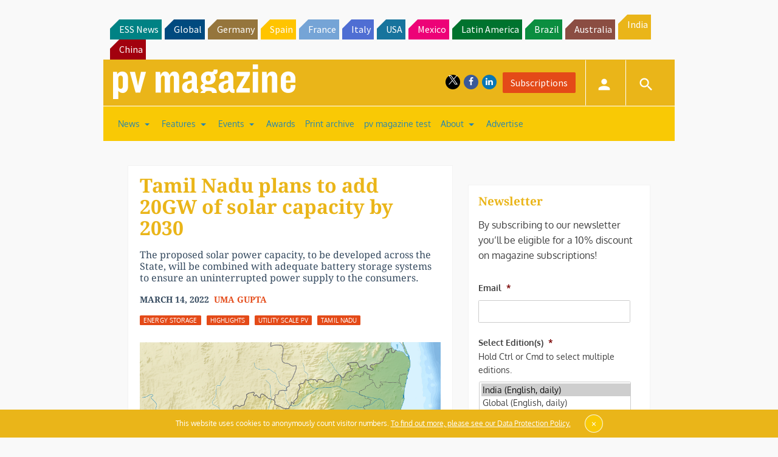

--- FILE ---
content_type: text/html; charset=utf-8
request_url: https://www.google.com/recaptcha/api2/aframe
body_size: 264
content:
<!DOCTYPE HTML><html><head><meta http-equiv="content-type" content="text/html; charset=UTF-8"></head><body><script nonce="hMbvXadb7sjc1l0tZyYgig">/** Anti-fraud and anti-abuse applications only. See google.com/recaptcha */ try{var clients={'sodar':'https://pagead2.googlesyndication.com/pagead/sodar?'};window.addEventListener("message",function(a){try{if(a.source===window.parent){var b=JSON.parse(a.data);var c=clients[b['id']];if(c){var d=document.createElement('img');d.src=c+b['params']+'&rc='+(localStorage.getItem("rc::a")?sessionStorage.getItem("rc::b"):"");window.document.body.appendChild(d);sessionStorage.setItem("rc::e",parseInt(sessionStorage.getItem("rc::e")||0)+1);localStorage.setItem("rc::h",'1769096571466');}}}catch(b){}});window.parent.postMessage("_grecaptcha_ready", "*");}catch(b){}</script></body></html>